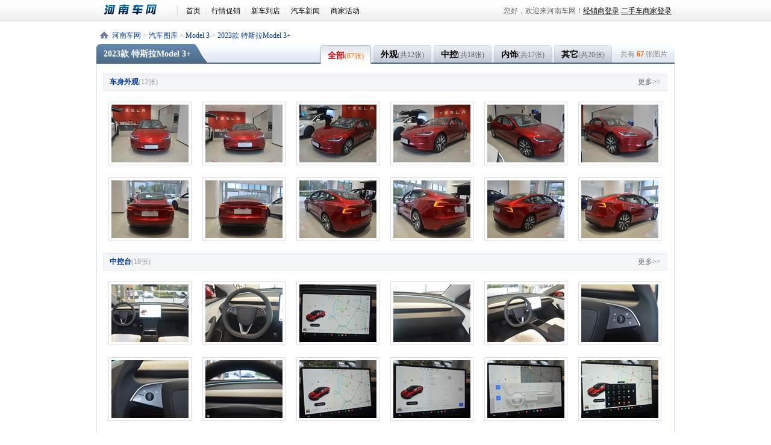

--- FILE ---
content_type: text/html; charset=utf-8
request_url: http://www.hncw.cn/gallery/1878/all.html
body_size: 2921
content:


<!DOCTYPE html PUBLIC "-//W3C//DTD XHTML 1.0 Transitional//EN" "http://www.w3.org/TR/xhtml1/DTD/xhtml1-transitional.dtd">
<html xmlns="http://www.w3.org/1999/xhtml">
<head>
<meta http-equiv="Content-Type" content="text/html; charset=gb2312" />
<title>【图片】2023款特斯拉Model3+图片_郑州Model3(高清)_郑州汽车图片_河南车网</title>
<meta name="description" content="河南车网为您提供Model3图片，2023款特斯拉Model3+图片，2023款特斯拉Model3+外观图片，2023款特斯拉Model3+内饰图片，2023款特斯拉Model3+中控台图片，2023款特斯拉Model3+高清大图，看2023款特斯拉Model3+图片到河南车网。" /> 
<meta name="keywords" content="2023款特斯拉Model3+图片,郑州Model3,郑州汽车图片,河南车网" /> 
<link href="/templates/default/css/style_common.css" rel="stylesheet" type="text/css" />
<link href="/templates/default/css/piclist.css" rel="stylesheet" type="text/css" />
<script type="text/javascript" src="/templates/default/js/gallery.js" ></script>
<script type="text/javascript" src="http://cbjs.baidu.com/js/s.js"></script>
</head>
 
<body>
<!-- topnav begin -->
<div id="topbar_new">
<div class="container">
<!-- 导航 -->
<a href="http://www.hncw.cn" title="河南车网" class="logo_small">河南车网</a>
<div class="topnav">
<a href="http://www.hncw.cn" title="河南车网">首页</a> ┊ <a href="/Column/64/" title="行情促销">行情促销</a> ┊ <a href="/Column/65/" title="新车到店">新车到店</a> ┊ <a href="/Column/66/" title="汽车新闻">汽车新闻</a> ┊ <a href="/column/57/" title="商家活动">商家活动</a>
</div>
<!-- 登录 -->
<div class="toplogin">
<!-- 登陆之前 -->
<div class="user_login">
<span class="btn_login">您好，欢迎来河南车网！<a href="/dealer/login.html">经销商登录</a>  <a href="/usedcar/dealerlogin.aspx">二手车商家登录</a></span>
<small> | </small>

</div>
<!-- 登陆之后 -->
<div class="user_info" style="display:none">
<span class="myname"><a href="#" title="我的管理中心">myname</a></span>
<small> | </small>
<a href='' title="退出登录">退出</a>
</div>
</div>
</div>
</div><!-- topnav end -->
 
<!-- ad begin -->
<div class="wrapper banner mb_8">
</div> 
<!-- ad end -->
 
<!-- 网页位置 begin -->
<div class="scrbox scrbox960">
<a href="http://www.hncw.cn">河南车网</a> > <a href="/gallery/">汽车图库</a> > <a href="/gallery/series_12793.html">Model 3</a> > <a href="/gallery/1878/all.html">2023款 特斯拉Model 3+</a>
</div>
<!-- 网页位置 end -->
 
<div id="picmain">


 
<dl class="all">  
<dt>
<div class="td">
<h3><a href="#" title="">2023款 特斯拉Model 3+</a></h3>
<div class="title_ber"></div>
</div>
 
<ul>
<li class="now"><a href="#">全部<small>(67张)</small></a></li>
<li><a href="/gallery/1878/waiguan.html">外观<small>(共12张)</small></a></li>
<li><a href="/gallery/1878/zhongkong.html">中控<small>(共18张)</small></a></li>
<li><a href="/gallery/1878/neishi.html">内饰<small>(共17张)</small></a></li>
<li><a href="/gallery/1878/qita.html">其它<small>(共20张)</small></a></li>
<li class="none">共有<font>67</font>张图片</li>
</ul>
</dt>
<dd>
    
<div class="list_bt">
<strong><a href="/gallery/1878/waiguan.html">车身外观</a><small>(12张)</small></strong>
<span><a href="/gallery/1878/waiguan.html">更多>></a></span>
</div>
  
<ul class="piclisting">
             <li><a href="/gallery/1878/126334.html"  class="pic" ><img src="http://www.hncw.cn/galleryimages/Thumbnail/1878/Appearance/PP1_4384.jpg" /></a></li>
                  <li><a href="/gallery/1878/126335.html"  class="pic" ><img src="http://www.hncw.cn/galleryimages/Thumbnail/1878/Appearance/PP1_4385.jpg" /></a></li>
                  <li><a href="/gallery/1878/126336.html"  class="pic" ><img src="http://www.hncw.cn/galleryimages/Thumbnail/1878/Appearance/PP1_4386.jpg" /></a></li>
                  <li><a href="/gallery/1878/126337.html"  class="pic" ><img src="http://www.hncw.cn/galleryimages/Thumbnail/1878/Appearance/PP1_4387.jpg" /></a></li>
                  <li><a href="/gallery/1878/126338.html"  class="pic" ><img src="http://www.hncw.cn/galleryimages/Thumbnail/1878/Appearance/PP1_4388.jpg" /></a></li>
                  <li><a href="/gallery/1878/126339.html"  class="pic" ><img src="http://www.hncw.cn/galleryimages/Thumbnail/1878/Appearance/PP1_4389.jpg" /></a></li>
                  <li><a href="/gallery/1878/126340.html"  class="pic" ><img src="http://www.hncw.cn/galleryimages/Thumbnail/1878/Appearance/PP1_4390.jpg" /></a></li>
                  <li><a href="/gallery/1878/126341.html"  class="pic" ><img src="http://www.hncw.cn/galleryimages/Thumbnail/1878/Appearance/PP1_4391.jpg" /></a></li>
                  <li><a href="/gallery/1878/126342.html"  class="pic" ><img src="http://www.hncw.cn/galleryimages/Thumbnail/1878/Appearance/PP1_4392.jpg" /></a></li>
                  <li><a href="/gallery/1878/126343.html"  class="pic" ><img src="http://www.hncw.cn/galleryimages/Thumbnail/1878/Appearance/PP1_4393.jpg" /></a></li>
                  <li><a href="/gallery/1878/126344.html"  class="pic" ><img src="http://www.hncw.cn/galleryimages/Thumbnail/1878/Appearance/PP1_4394.jpg" /></a></li>
                  <li><a href="/gallery/1878/126345.html"  class="pic" ><img src="http://www.hncw.cn/galleryimages/Thumbnail/1878/Appearance/PP1_4395.jpg" /></a></li>
                                                                                                                                                                                                                                                                                                        </ul>
 
<div class="list_bt">
<strong><a href="/gallery/1878/zhongkong.html">中控台</a><small>(18张)</small></strong>
<span><a href="/gallery/1878/zhongkong.html">更多>></a></span>
</div>
  
<ul class="piclisting">
                                                                                                             <li><a href="/gallery/1878/126346.html"  class="pic" ><img src="http://www.hncw.cn/galleryimages/Thumbnail/1878/Console/PP1_4418.jpg" /></a></li>
                  <li><a href="/gallery/1878/126347.html"  class="pic" ><img src="http://www.hncw.cn/galleryimages/Thumbnail/1878/Console/PP1_4421.jpg" /></a></li>
                  <li><a href="/gallery/1878/126348.html"  class="pic" ><img src="http://www.hncw.cn/galleryimages/Thumbnail/1878/Console/PP1_4422.jpg" /></a></li>
                  <li><a href="/gallery/1878/126349.html"  class="pic" ><img src="http://www.hncw.cn/galleryimages/Thumbnail/1878/Console/PP1_4423.jpg" /></a></li>
                  <li><a href="/gallery/1878/126350.html"  class="pic" ><img src="http://www.hncw.cn/galleryimages/Thumbnail/1878/Console/PP1_4424.jpg" /></a></li>
                  <li><a href="/gallery/1878/126351.html"  class="pic" ><img src="http://www.hncw.cn/galleryimages/Thumbnail/1878/Console/PP1_4426.jpg" /></a></li>
                  <li><a href="/gallery/1878/126352.html"  class="pic" ><img src="http://www.hncw.cn/galleryimages/Thumbnail/1878/Console/PP1_4428.jpg" /></a></li>
                  <li><a href="/gallery/1878/126353.html"  class="pic" ><img src="http://www.hncw.cn/galleryimages/Thumbnail/1878/Console/PP1_4429.jpg" /></a></li>
                  <li><a href="/gallery/1878/126354.html"  class="pic" ><img src="http://www.hncw.cn/galleryimages/Thumbnail/1878/Console/PP1_4430.jpg" /></a></li>
                  <li><a href="/gallery/1878/126355.html"  class="pic" ><img src="http://www.hncw.cn/galleryimages/Thumbnail/1878/Console/PP1_4431.jpg" /></a></li>
                  <li><a href="/gallery/1878/126356.html"  class="pic" ><img src="http://www.hncw.cn/galleryimages/Thumbnail/1878/Console/PP1_4433.jpg" /></a></li>
                  <li><a href="/gallery/1878/126357.html"  class="pic" ><img src="http://www.hncw.cn/galleryimages/Thumbnail/1878/Console/PP1_4434.jpg" /></a></li>
                                                                                                                                                                                                        </ul>
  
<div class="list_bt">
<strong><a href="/gallery/1878/neishi.html">内饰图</a><small>(17张)</small></strong>
<span><a href="/gallery/1878/neishi.html">更多>></a></span>
</div>
  
<ul class="piclisting">
                                                                                                                                                                                                             <li><a href="/gallery/1878/126364.html"  class="pic" ><img src="http://www.hncw.cn/galleryimages/Thumbnail/1878/Trim/PP1_4439.jpg" /></a></li>
                  <li><a href="/gallery/1878/126365.html"  class="pic" ><img src="http://www.hncw.cn/galleryimages/Thumbnail/1878/Trim/PP1_4440.jpg" /></a></li>
                  <li><a href="/gallery/1878/126366.html"  class="pic" ><img src="http://www.hncw.cn/galleryimages/Thumbnail/1878/Trim/PP1_4441.jpg" /></a></li>
                  <li><a href="/gallery/1878/126367.html"  class="pic" ><img src="http://www.hncw.cn/galleryimages/Thumbnail/1878/Trim/PP1_4442.jpg" /></a></li>
                  <li><a href="/gallery/1878/126368.html"  class="pic" ><img src="http://www.hncw.cn/galleryimages/Thumbnail/1878/Trim/PP1_4445.jpg" /></a></li>
                  <li><a href="/gallery/1878/126369.html"  class="pic" ><img src="http://www.hncw.cn/galleryimages/Thumbnail/1878/Trim/PP1_4446.jpg" /></a></li>
                  <li><a href="/gallery/1878/126370.html"  class="pic" ><img src="http://www.hncw.cn/galleryimages/Thumbnail/1878/Trim/PP1_4447.jpg" /></a></li>
                  <li><a href="/gallery/1878/126371.html"  class="pic" ><img src="http://www.hncw.cn/galleryimages/Thumbnail/1878/Trim/PP1_4448.jpg" /></a></li>
                  <li><a href="/gallery/1878/126372.html"  class="pic" ><img src="http://www.hncw.cn/galleryimages/Thumbnail/1878/Trim/PP1_4449.jpg" /></a></li>
                  <li><a href="/gallery/1878/126373.html"  class="pic" ><img src="http://www.hncw.cn/galleryimages/Thumbnail/1878/Trim/PP1_4450.jpg" /></a></li>
                  <li><a href="/gallery/1878/126374.html"  class="pic" ><img src="http://www.hncw.cn/galleryimages/Thumbnail/1878/Trim/PP1_4451.jpg" /></a></li>
                  <li><a href="/gallery/1878/126375.html"  class="pic" ><img src="http://www.hncw.cn/galleryimages/Thumbnail/1878/Trim/PP1_4453.jpg" /></a></li>
                                                                                                        </ul>

<div class="list_bt">
<strong><a href="/gallery/1878/qita.html">其它</a><small>(20张)</small></strong>
<span><a href="/gallery/1878/qita.html">更多>></a></span>
</div>
  
<ul class="piclisting">
                                                                                                                                                                                                                                                                                                             <li><a href="/gallery/1878/126381.html"  class="pic" ><img src="http://www.hncw.cn/galleryimages/Thumbnail/1878/Other/PP1_4396.jpg" /></a></li>
                  <li><a href="/gallery/1878/126382.html"  class="pic" ><img src="http://www.hncw.cn/galleryimages/Thumbnail/1878/Other/PP1_4397.jpg" /></a></li>
                  <li><a href="/gallery/1878/126383.html"  class="pic" ><img src="http://www.hncw.cn/galleryimages/Thumbnail/1878/Other/PP1_4398.jpg" /></a></li>
                  <li><a href="/gallery/1878/126384.html"  class="pic" ><img src="http://www.hncw.cn/galleryimages/Thumbnail/1878/Other/PP1_4399.jpg" /></a></li>
                  <li><a href="/gallery/1878/126385.html"  class="pic" ><img src="http://www.hncw.cn/galleryimages/Thumbnail/1878/Other/PP1_4400.jpg" /></a></li>
                  <li><a href="/gallery/1878/126386.html"  class="pic" ><img src="http://www.hncw.cn/galleryimages/Thumbnail/1878/Other/PP1_4401.jpg" /></a></li>
                  <li><a href="/gallery/1878/126387.html"  class="pic" ><img src="http://www.hncw.cn/galleryimages/Thumbnail/1878/Other/PP1_4402.jpg" /></a></li>
                  <li><a href="/gallery/1878/126388.html"  class="pic" ><img src="http://www.hncw.cn/galleryimages/Thumbnail/1878/Other/PP1_4403.jpg" /></a></li>
                  <li><a href="/gallery/1878/126389.html"  class="pic" ><img src="http://www.hncw.cn/galleryimages/Thumbnail/1878/Other/PP1_4404.jpg" /></a></li>
                  <li><a href="/gallery/1878/126390.html"  class="pic" ><img src="http://www.hncw.cn/galleryimages/Thumbnail/1878/Other/PP1_4405.jpg" /></a></li>
                  <li><a href="/gallery/1878/126391.html"  class="pic" ><img src="http://www.hncw.cn/galleryimages/Thumbnail/1878/Other/PP1_4406.jpg" /></a></li>
                  <li><a href="/gallery/1878/126392.html"  class="pic" ><img src="http://www.hncw.cn/galleryimages/Thumbnail/1878/Other/PP1_4407.jpg" /></a></li>
        </ul>
 
</dd>
</dl>
</div>  
 
<!-- searchbar begin -->
<div id="searchbar">
<div class="box">
 
</div>
<div class="top"><a title="返回页面顶部" href="#"></a></div>
</div>
<!-- searchbar end -->
 
<div id="footer">
<div class="footbox">
<a href="/info/aboutus.html" target="_blank">关于我们</a>　|　
<a href="/info/contact.html" target="_blank">联系我们</a>　|　
<a href="/info/disclaimer.html" target="_blank">免责声明</a>　|　
<a href="/info/privacy.html" target="_blank">隐私保护</a>　|　
<a href="/info/link.html" target="_blank">友情链接</a>　
</div>
<div class="copyright">Copyright 2002-2010 <a href="http://www.hncw.cn" target="_blank" ><b>河南车网</b></a>  Inc. All Rights Reserved. <br />
<span class="gray999">河南车网客服热线: 18530998050发稿  Email:380691300@qq.com</span>
</div>
</div>



</body>
</html>






--- FILE ---
content_type: text/css
request_url: http://www.hncw.cn/templates/default/css/style_common.css
body_size: 2852
content:
/* ����ʽ*/
html,body {margin:0px;font:12px/23px "����";color:#000}
a{ text-decoration: none;color:#000;}
a:hover{ text-decoration: underline;color:#d00;}
select,input{font:14px/17px "����";color:#666;border:none}
ol,ul,li,dl,dt,dd,h1,h2,h3,h4,h5,p,form,em,spen,select,input,label,button,fieldset{ margin:0; padding:0; list-style:none}
table{ border:0; padding:0; margin:0;}
img{ border:none;}
em,small,sup,cite{font-style:normal}
#left,.left,.box_l,.main,.center{ float:left; overflow:hidden}
#right,.right,.box_r,.sidebar{ float:right; overflow:hidden}
.wrapper .sidebar{ float:left; overflow:hidden}
.wrapper .main{ float:right; overflow:hidden}

.orange,.orange_a a,.orange_u a{color: #f60;}
.red,.red_a a{color: #d00;}
.green{ color:green}
.orange_u a{text-decoration:underline}
.orange_u a:hover{text-decoration:none}
.gray333,.gray333_a a{ color:#333}
.gray666,.gray666_a a{ color:#666}
.gray999,.gray999_a a{ color:#999}
.blue,.blue_a a{color:#039}
.gray666_a a:hover,.gray333_a a:hover,.blue_a a:hover,.orange_a a:hover,.red_a a:hover,.gray999_a a:hover{color:#f00;}
.f14,.f14 a{ font-size:14px}

#wrapper,.wrapper,#footer,#searchbar,#title_wrapper,#autocenter{ width:960px; overflow:hidden; margin:0 auto; margin-bottom:8px}
.wrapper{ margin-bottom:0px}

#topbar_new{ background:url(../images/topbar_bg.gif) repeat-x left top; height:37px;overflow:hidden;margin-bottom:6px}
#topbar_new .container{ width:960px;height:32px; margin:0 auto; overflow:hidden; padding-top:5px}
#topbar_new .topnav{ float:left; overflow:hidden; height:30px; color:#B6C0CB; background:url(../images/topbar_line.gif) no-repeat left 4px; padding:2px 0 0 15px}
#topbar_new a.logo_small{float:left;display:block;width:124px; height:23px;text-indent:-1000px; padding-right:10px;background:url(../images/logo_small_new.gif) no-repeat left top; }
#topbar_new .toplogin{ float:right; overflow:hidden; padding:2px 0 0; height:30px}
.user_login,.user_info{ float:left; color:#666}
.user_login small,.user_info small{ color:#ddd; font-size:12px}
.user_login,.user_info .myname{ background-position:left -809px; padding-left:16px}
.user_login a{ text-decoration:underline}
.user_info .myname a{ font-size:14px; font-family:tahoma; color:#d00}

.wl695px,.wl695px .wrapper_border{ background:url(../images/wrapper2.gif) repeat-y left top; overflow:hidden}
.wl695px .wrapper_border{ background-position:-960px top;clear:both; height:1px; font-size:1px; line-height:1px}
.wl695px .block{ height:8px; background:#fff; line-height:8px; font-size:8px; clear:both}
.clear{ clear:both}

.wl651px .main{ width:651px}
.wl651px .sidebar{ width:302px}
.wl651px,.wl651px .wrapper_border{ background:url(../images/wrapper.gif) repeat-y left top; overflow:hidden}
.wl651px .wrapper_border{ background-position:-960px top;clear:both; height:1px; font-size:1px; line-height:1px}
.wl651px .block{ height:8px; background:#fff; line-height:8px; font-size:8px; clear:both}

.wl695px .main{ width:695px}
.wl695px .sidebar{ width:258px}

.wl695px .sidebar .mod dt.mod_title,.wl651px .sidebar .mod dt.mod_title{ background-position:left -483px; color:#003399}
.wl695px .sidebar .mod dt.mod_title a,.wl695px .sidebar .mod dt.mod_title2 a,.wl651px .sidebar .mod dt.mod_title a,.wl651px .sidebar .mod dt.mod_title2 a{ color:#003399}
.wl695px .sidebar .mod dt.mod_title a:hover,.wl695px .sidebar .mod dt.mod_title2 a:hover,.wl651px .sidebar .mod dt.mod_title a:hover,.wl651px .sidebar .mod dt.mod_title2 a:hover{ color:#c00}
.wl695px .sidebar .mod dt.mod_title .more a,.wl695px .sidebar .mod dt.mod_title2 .more a,.wl651px .sidebar .mod dt.mod_title .more a,.wl651px .sidebar .mod dt.mod_title2 .more a{ color:#888}
.wl695px .sidebar .mod dt.mod_title .more a:hover,.wl695px .sidebar .mod dt.mod_title2 .more a:hover,.wl651px .sidebar .mod dt.mod_title .more a:hover,.wl651px .sidebar .mod dt.mod_title2 .more a:hover{ color:#f00}

.hidden{ display:none}
.show{ display:block}
.nonecontent{ background:#F3F4F7; padding:10px; text-align:center; font-size:14px; color:#999}

#searchbar{ width:958px; background:url(../images/mainbg.gif) repeat-x left -582px; border:#D5D7DD 1px solid; padding:15px 0}
#searchbar .box{ width:450px; margin:0 auto; height:26px; overflow:hidden}
#searchbar .top{ position:relative; left:880px;margin-top:-21px}
#searchbar .top,#searchbar .top a{ width:61px; height:20px; overflow:hidden; line-height:20px; display:block}
#searchbar .top a{ background:url(../images/ibar.png) no-repeat -78px -209px; float:left}
#searchbar .top a:hover{ background:url(../images/ibar.png) no-repeat -141px -209px; float:left}

#footer{ padding:3px 0 10px 0; text-align:center;}
.footbox{text-align:center; color:#ccc}
.footbox a{color:#003399}
.footbox a:hover{color:#f00}
.copyright,.footbox{ padding:4px; overflow:hidden}
.copyright,.copyright a{ color:#666; line-height:18px; font-family:verdana}

.scrbox{ overflow:hidden;background:#fff url(../images/ico.gif) no-repeat 6px -175px; padding:2px 2px 6px 26px; color:#999; }
.scrbox a{ color:#039}
.scrbox960{ margin:0 auto; width:932px; margin-top:-5px;padding:2px 2px 2px 26px; }

.scrbox2{margin:0 auto; width:960px; margin-top:-5px;padding:2px 0 5px; height:26px; overflow:hidden  }
.scrbox2 .left{ padding-top:3px;background:#fff url(../images/ico.gif) no-repeat 6px -175px; padding-left:26px ;color:#999; }
.scrbox2 .left a{ color:#039}

#wrapper_all{ padding:8px; overflow:hidden; margin-bottom:8px}

#wrapper .main .mod{ border:#C6D7E8 1px solid; border-bottom: none;}
#wrapper .sidebar .mod{ border:#DAE2ED 1px solid; border-bottom: none;}
#wrapper .main .block{ border-top:#C6D7E8 1px solid;}
#wrapper .sidebar .block{ border-top:#DAE2ED 1px solid;}

.mb_8{ margin-bottom:8px;}
.w220{ width:220px;overflow:hidden;}
.banner{font-size:0px}
.p10{ padding:10px}

.mod dt.mod_title,.mod dt.mod_title2{ height:23px; overflow:hidden; background:url(../images/mainbg.gif) repeat-x left -102px; padding:3px 10px; border-bottom:#D6D8E1}
.mod dt.mod_title2{background-position:left -37px;color:#003399}
.mod dt.mod_title strong,.mod dt.mod_title2 strong{ font-size:14px; font-weight:bold; float:left; }
.mod dt.mod_title .more,.mod dt.mod_title2 .more{ color:#ccc; float:right; padding-top:1px; overflow:hidden}
.mod dt.mod_title .more small,.mod dt.mod_title2 .more small{ font-size:12px;color:#c00}
.mod dt.mod_title .more small a,.mod dt.mod_title2 .more small a{ color:#c00}
.mod dt.mod_title .more small a:hover,.mod dt.mod_title2 .more small a:hover{ color:#f00}

.mod dd.mod_container{ overflow:hidden}
.pad4{ padding:4px}
.pad3{ padding:3px}

.li_txt{ overflow:hidden}
.li_txt li{ float:left; overflow:hidden; width:100%; height:25px}
.li_txt li a{ float:left; padding-left:13px; background:url(../images/ico.gif) no-repeat left -424px; font-size:14px}
.li_txt li small{ float: right; color:#999; font-size:11px; font-family:verdana}

.li_txt2 a{ padding-left:10px; background:url(../images/ico.gif) no-repeat 2px -404px; font-size:12px}
.li_txt3 a{ background:url(../images/ico.gif) no-repeat 2px -453px; font-size:14px;padding-left:15px; line-height:25px; color:#333}
.li_txt3 a:hover{ color:#f00}


/* uuselect */
.uuselect{ height:26px;cursor:pointer; margin-right:8px; display:block; float:left}/* width:50px; */
.uuselect a.uuselected{ display:block; background-position:-58px -130px;height:24px;padding:1px 0 1px 10px;overflow:hidden; white-space:nowrap;color:#666}/* 40px; */
.uuselect a.uuselected:hover{background-position:-58px -156px;text-decoration:none}
.searchbox .uuselect a.over{background-position:-58px -182px;}
.uuselect .option {z-index:900;position: absolute;display:none; border:#00A4FF 1px solid;margin-top:-2px; background:#F7F7F8; overflow-y:scroll;scrollbar-face-color: #EFF3F7;scrollbar-hightlight-color: #fff;scrollbar-shadow-color: #AFCAE4;scrollbar-3dlight-color: #fff;scrollbar-arrow-color: #3164CD;scrollbar-track-color: #F8FAFE;scrollbar-darkshadow-color: #fff;}/* width:98px; */
.uuselect .option li{overflow:hidden;}/* width:50px; */
.uuselect .option li a{color:#333;display:block;  padding:0 0 0 10px ;height:22px;line-height:22px;overflow:hidden;border-bottom:#E0E5E9 1px solid; text-align:left;}
.uuselect .option li a:hover,.uuselect .option li a.selected{  text-decoration:none; background:#E0E5E9; color:#36c}
.uuselect .option li small{font-size:16px;font-family:verdana; cursor:default; color:#164A84; background:url(../images/mainbg.png) repeat-x left -144px;display:block;height:22px;border-bottom:#D3D8E3 1px solid; line-height:20px; text-align:center;  }
.uuselect a { outline: none; text-decoration:none;}
.uuselect a:focus { outline: none; text-decoration:none;}






--- FILE ---
content_type: text/css
request_url: http://www.hncw.cn/templates/default/css/piclist.css
body_size: 2242
content:
#picmain{ width:960px; margin:0 auto 8px auto; overflow:hidden;}
#picmain .left{ width:171px; background:url(../images/left_bj.jpg) repeat-x left top; float:left; overflow:hidden;}
#picmain .left .sidenav{ width:171px;overflow:hidden }
#picmain .left .sidenav dt{width:169px;border:1px solid #BFC8D9; border-bottom:none; height:29px;background:url(../images/mainbg.gif) repeat-x left -483px; overflow:hidden}
#picmain .left .sidenav dt span{ display:block; float:left; width:84px; text-align:center; border-left:#DAE2ED; padding:3px 0; overflow:hidden; color:#666; cursor:pointer}
#picmain .left .sidenav dt span.now{background:url(../images/tabbb.gif) repeat-x left bottom;width:85px; color:#039; font-weight:bold}
#picmain .left .sidenav dd{width:151px;border:1px solid #DAE2ED; overflow:hidden; border-top:none; padding:10px 6px 10px 12px; background:#EFF3F8}


/*TreeView*/
.TreeView {font: Verdana;line-height: 20px;font-style: normal;width:200px;}
.TreeView LI{/* The padding is for the tree view nodes */
padding: 0 0 0 15px;float: left;width: 100%;list-style: none;cursor: pointer;}
.TreeView,.TreeView ul{margin: 0;padding: 0;}
LI.Expanded {background: url(../images/gallery/minus.gif) no-repeat left top;background-position: 0 5px;}
LI.Expanded ul{display: block;}
LI.Collapsed {background: url(../images/gallery/plus.gif) no-repeat left top;background-position: 0 5px;}
LI.Collapsed ul{display: none;}
.Highlighted{color: red;}
.AlternateHighlight{color: blue;}

/*TreeView 1*/
.TreeView1 {font: Verdana;line-height: 20px;font-style: normal;width:200px;}
.TreeView1 LI{/* The padding is for the tree view nodes */
padding: 0 0 0 15px;float: left;width: 100%;list-style: none;cursor: pointer; 
}
.TreeView1, .TreeView1 ul{margin: 0;padding: 0;}



#picmain .right{ width:781px; float:right; overflow: hidden}
#picmain .right dl{width:781px; overflow: hidden; margin-bottom:8px}
#picmain .right dt{ height:33px; background:url(../images/mainbg.gif) repeat-x left -413px; overflow:hidden}
#picmain .right dt h3{ float:left; height:33px; background:url(../images/ibar.png) no-repeat -76px -338px;}
#picmain .right dt .title_ber{float:left; width:22px;background:url(../images/ibar.png) no-repeat left -338px; height:33px}
#picmain .right dt .td{ background:url(../images/ibar.png) repeat-x left -728px; height:33px; float:left; overflow:hidden}
#picmain .right dt .td h3{ background:url(../images/ibar.png) no-repeat -291px -338px;overflow:hidden; padding:5px 5px 5px 12px; font-size:14px;color:#fff; height:23px}
#picmain .right dt .td h3 a,#picmain .right dt .td h3 a:hover{ color:#fff}
#picmain .right dt .info{ float:right; padding:5px 6px 0 0; color:#999}
#picmain .right dt .info font{ color:#f60; font-weight:bold; font-family:Verdana; font-size:12px; padding:0 5px}
#picmain .right dt .tomore{ margin-top:3px}

#picmain .right dd{ padding:20px 0px 10px 7px;overflow:hidden; width:772px;border:1px solid #DAE2ED; border-top:none}
#picmain .right dd ul.piclisting{ overflow:hidden;width:772px;}
#picmain .right dd ul.piclisting li{ padding:0 7px 16px 8px; float:left; width:138px; display:inline}
#picmain .right dd ul.piclisting li img{ width:128px; height:96px; float:left; display:block}
#picmain .right dd ul.piclisting li a{ width:138px; display:block; height:23px; float:left; text-align:center;white-space: nowrap;text-overflow:ellipsis; overflow:hidden;}
#picmain .right dd ul.piclisting li a.pic{width:128px; height:96px; padding:4px; display:block;border:1px solid #ddd; float:left; background:#fff; margin-bottom:4px}
#picmain .right dd ul.piclisting li a.pic:hover{border:1px solid #85A9CF;background:#BFC8D9 }


#picmain .all dt{ height:33px; background:url(../images/mainbg.gif) repeat-x left -413px; overflow:hidden}
#picmain .all dt h3{ float:left; height:33px; background:url(../images/ibar.png) no-repeat -76px -338px;}
#picmain .all dt .title_ber{float:left; width:22px;background:url(../images/ibar.png) no-repeat left -338px; height:33px}
#picmain .all dt .td{ background:url(../images/ibar.png) repeat-x left -728px; height:33px; float:left; overflow:hidden}
#picmain .all dt .td h3{ background:url(../images/ibar.png) no-repeat -291px -338px;overflow:hidden; padding:5px 5px 5px 12px; font-size:14px;color:#fff; height:23px}
#picmain .all dt .td h3 a,#picmain .all .td h3 a:hover{ color:#fff}
#picmain .all dt .info{ float:right; padding:5px 6px 0 0; color:#999}
#picmain .all dt .info font{ color:#f60; font-weight:bold; font-family:Verdana; font-size:12px; padding:0 5px}
#picmain .all dt .tomore{ margin-top:3px}

#picmain .all dd{ padding:16px 0px 10px 10px;overflow:hidden; width:948px;border:1px solid #DAE2ED; border-top:none}
#picmain .all dd ul.piclisting{ overflow:hidden;width:948px;}
#picmain .all dd ul.piclisting li{ padding:0 9px 16px 9px; float:left; width:138px; display:inline}
#picmain .all dd ul.piclisting li img{ width:128px; height:96px; float:left; display:block}
#picmain .all dd ul.piclisting li a{ width:138px; display:block; height:23px; float:left; text-align:center;white-space: nowrap;text-overflow:ellipsis; overflow:hidden;}
#picmain .all dd ul.piclisting li a.pic{width:128px; height:96px; padding:4px; display:block;border:1px solid #ddd; float:left; background:#fff; margin-bottom:4px}
#picmain .all dd ul.piclisting li a.pic:hover{border:1px solid #85A9CF;background:#BFC8D9 }

#picmain .all dt ul{float:right; overflow:hidden}
#picmain .all dt ul li small{ color:#666; font-size:12px; font-weight:100}
#picmain .all dt ul li,#picmain .all dt ul li a{background:url(../images/ibar.png) no-repeat left -372px;float:left;display:block; overflow:hidden;font-size:14px; font-weight:bold}
#picmain .all dt ul li{ background-position:left -406px;height:33px; padding-left:5px; margin:2px }
#picmain .all dt ul li a{ background-position:right -406px; padding:4px 12px 6px 7px; height:23px;}
#picmain .all dt ul li a:hover{ text-decoration:none}
#picmain .all dt ul li a:hover small{ color:#f60}

#picmain .all .liover{ background:url(../images/lihover.png) no-repeat left 0px;}
#picmain .all .liover a{ background:url(../images/lihover.png) no-repeat right 0px;}

#picmain .all dt ul li.now{ background:url(../images/ibar.png) no-repeat left -372px;}
#picmain .all dt ul li.now a{ background:url(../images/ibar.png) no-repeat right -372px;padding:6px 12px 4px 7px;color:#c00;}
#picmain .all dt ul li.now a small,#picmain .all dt ul li.now a:hover small{color:#f60}
#picmain .all dt ul li.none{ font-size:12px; font-weight:100; background:none; padding:4px 10px 0; color:#888}
#picmain .all dt ul li.none font{ font-family:verdana; color:#f60; font-weight:bold; padding:0 3px;}

#picmain .all dd .list_bt{ background:#F4F5F9; border:#E6EDF5 1px solid; padding:2px 10px; margin-bottom:18px; width:915px;height:23px;overflow:hidden}
#picmain .all dd .list_bt strong{ float:left; font-weight:bold; color:#039}
#picmain .all dd .list_bt strong a{color:#039}
#picmain .all dd .list_bt strong a:hover{color:#f00}
#picmain .all dd .list_bt strong small{ font-weight:100; color:#999;  font-family:verdana; font-size:12px}
#picmain .all dd .list_bt span{ float:right;color:#666}
#picmain .all dd .list_bt span a{color:#666}
#picmain .all dd .list_bt span a:hover{color:#f00}




.wrapper{ width:960px; overflow:hidden; margin:0 auto; margin-bottom:8px}
.mb_8{ margin-bottom:8px;}
.w220{ width:220px;overflow:hidden;}
.banner{font-size:0px}
.p10{ padding:10px}

.scrbox{ overflow:hidden;background:#fff url(../images/ico.gif) no-repeat 6px -175px; padding:2px 2px 6px 26px; color:#999; }
.scrbox a{ color:#039}
.scrbox960{ margin:0 auto; width:932px; margin-top:-5px;padding:2px 2px 2px 26px; }

.tomore{ float:right; padding-right:6px; height:22px; overflow:hidden}
.tomore a,.tomore a span{display:block; float:left;line-height:20px; overflow:hidden; text-decoration:none; cursor:pointer}
.tomore a{ background:url(../images/ibar.png) no-repeat -172px -437px; padding-left:14px; height:22px; color:#759AC3 }
.tomore a span{  background:url(../images/ibar.png) no-repeat right -437px; padding-right:10px; padding-top:2px }
.tomore a:hover{ background:url(../images/ibar.png) no-repeat -172px -459px; color:#00337F }
.tomore a:hover span{  background:url(../images/ibar.png) no-repeat right -459px;}



--- FILE ---
content_type: application/x-javascript
request_url: http://www.hncw.cn/templates/default/js/gallery.js
body_size: 1030
content:

function two(k,h){
	for(var i=0;i<2;i++){document.getElementById("list_"+k+i).style.display="none";}
	for(var i=0;i<2;i++){document.getElementById("tab_"+k+i).className="";}
	document.getElementById("tab_"+k+h).className="now";
	document.getElementById("list_"+k+h).style.display="block";
}

//treeview
Array.prototype.indexOf = IndexOf;
 
//Toggles between two classes for an element
function ToggleClass(element, firstClass, secondClass, event)
{
    event.cancelBubble = true;
    
    var classes = element.className.split(" ");
    var firstClassIndex = classes.indexOf(firstClass);
    var secondClassIndex = classes.indexOf(secondClass);
    
    if (firstClassIndex == -1 && secondClassIndex == -1)
    {
        classes[classes.length] = firstClass;
    }
    else if (firstClassIndex != -1)
    {
        classes[firstClassIndex] = secondClass;
    }
    else
    {
        classes[secondClassIndex] = firstClass;
    }
    
    element.className = classes.join(" ");
    
}
 
//Finds the index of an item in an array
function IndexOf(item)
{
    for (var i=0; i < this.length; i++)
    {        
        if (this[i] == item)
        {
            return i;
        }
    }
    
    return -1;
}
 
//The toggle event handler for each expandable/collapsable node
//- Note that this also exists to prevent any IE memory leaks 
//(due to circular references caused by this)
function ToggleNodeStateHandler(event)
{
    ToggleClass(this, "Collapsed", "Expanded", (event == null) ? window.event : event);
}
 
//Prevents the onclick event from bubbling up to parent elements
function PreventBubbleHandler(event)
{
    if (!event) event = window.event;
    event.cancelBubble = true;
}
 
//Adds the relevant onclick handlers for the nodes in the tree view
function SetupTreeView(elementId)
{
    var tree = document.getElementById(elementId);
    var treeElements = tree.getElementsByTagName("li");
    
    for (var i=0; i < treeElements.length; i++)
    {
        if (treeElements[i].getElementsByTagName("ul").length > 0)
        {
            treeElements[i].onclick = ToggleNodeStateHandler; 
        }
        else
        {
            treeElements[i].onclick = PreventBubbleHandler; 
        }
    }
}